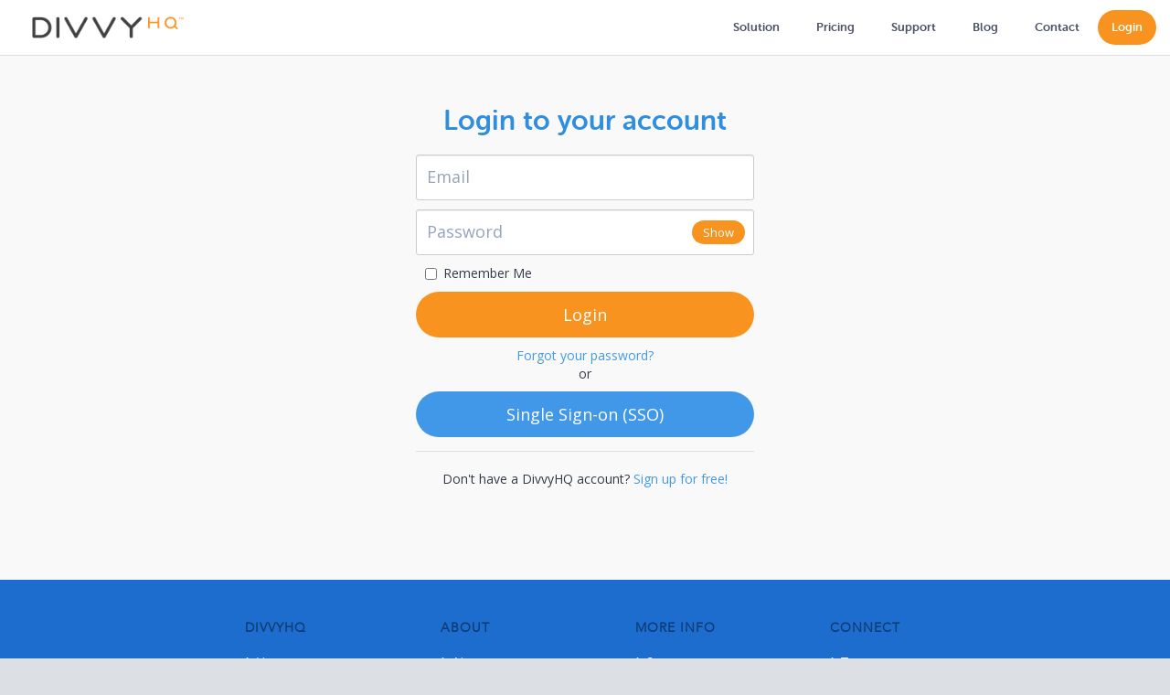

--- FILE ---
content_type: text/html
request_url: https://app.divvyhq.com/
body_size: 420
content:
<!doctype html><html><head><meta charset="utf-8"><meta name="viewport" content="width=device-width,initial-scale=1,maximum-scale=1,minimum-scale=1"><title>DivvyHQ</title><link rel="shortcut icon" href="/img/general/favicon.png" type="image/x-icon"/><link rel="apple-touch-icon" sizes="57x57" href="/img/a2hs_icons/apple-icon-57x57.png"><link rel="apple-touch-icon" sizes="60x60" href="/img/a2hs_icons/apple-icon-60x60.png"><link rel="apple-touch-icon" sizes="72x72" href="/img/a2hs_icons/apple-icon-72x72.png"><link rel="apple-touch-icon" sizes="76x76" href="/img/a2hs_icons/apple-icon-76x76.png"><link rel="apple-touch-icon" sizes="114x114" href="/img/a2hs_icons/apple-icon-114x114.png"><link rel="apple-touch-icon" sizes="120x120" href="/img/a2hs_icons/apple-icon-120x120.png"><link rel="apple-touch-icon" sizes="144x144" href="/img/a2hs_icons/apple-icon-144x144.png"><meta name="apple-mobile-web-app-status-bar" content="#323847"/><link rel="manifest" crossorigin="use-credentials" href="/manifest.json"/><script src="https://kit.fontawesome.com/d72c61f213.js" crossorigin="anonymous" type="085f3fce00a407782f666caf-text/javascript"></script><style>/* Minimum set of styles to display a basic loading status.
     * This is supposed to load as fast as possible (when the dom is being parsed).
     */
    .spinner {
      margin: 100px auto 0;
      width: 70px;
      text-align: center;
    }

    .spinner > div {
      width: 18px;
      height: 18px;
      background-color: #333;

      border-radius: 100%;
      display: inline-block;
      -webkit-animation: sk-bouncedelay 1.4s infinite ease-in-out both;
      animation: sk-bouncedelay 1.4s infinite ease-in-out both;
    }

    .spinner .bounce1 {
      -webkit-animation-delay: -0.32s;
      animation-delay: -0.32s;
    }

    .spinner .bounce2 {
      -webkit-animation-delay: -0.16s;
      animation-delay: -0.16s;
    }

    @-webkit-keyframes sk-bouncedelay {
      0%, 80%, 100% { -webkit-transform: scale(0) }
      40% { -webkit-transform: scale(1.0) }
    }

    @keyframes sk-bouncedelay {
      0%, 80%, 100% {
        -webkit-transform: scale(0);
        transform: scale(0);
      } 40% {
        -webkit-transform: scale(1.0);
        transform: scale(1.0);
      }
    }

    .dummy-header {
      min-height: 45px;
      background-color: #222633;
      position: fixed;
      top: 0;
      left:0;
      right:0;
    }

    body {
      background-color: #DCDFE4;
    }</style><script defer="defer" src="/app.dfa94ddffab7a383e429.bundle.js" type="085f3fce00a407782f666caf-text/javascript"></script><link href="/styles.4c61b866f14ce54fe672.css" rel="stylesheet"></head><body><div id="content"><div class="dummy-header"></div><div class="spinner"><div class="bounce1"></div><div class="bounce2"></div><div class="bounce3"></div></div></div><script src="https://js.stripe.com/v3/" type="085f3fce00a407782f666caf-text/javascript"></script><script src="/pendo/initialize.js" type="085f3fce00a407782f666caf-text/javascript"></script><script src="/cdn-cgi/scripts/7d0fa10a/cloudflare-static/rocket-loader.min.js" data-cf-settings="085f3fce00a407782f666caf-|49" defer></script></body></html>

--- FILE ---
content_type: application/javascript
request_url: https://app.divvyhq.com/pendo/initialize.js
body_size: -1810
content:
!function(e,n,t,i,c){var a,o,s,d,p;for((c=e[i]=e[i]||{})._q=c._q||[],o=0,s=(a=["initialize","identify","updateOptions","pageLoad","track"]).length;o<s;++o)!function(e){c[e]=c[e]||function(){c._q[e===a[0]?"unshift":"push"]([e].concat([].slice.call(arguments,0)))}}(a[o]);(d=n.createElement(t)).async=!0,d.src="https://cdn.pendo.io/agent/static/705750f5-5422-40b1-772e-77df9c054799/pendo.js",(p=n.getElementsByTagName(t)[0]).parentNode.insertBefore(d,p)}(window,document,"script","pendo");

--- FILE ---
content_type: application/javascript
request_url: https://app.divvyhq.com/193.8c2f4f31c10ac9c00e1c.bundle.js
body_size: 3543
content:
try{let e="undefined"!=typeof window?window:"undefined"!=typeof global?global:"undefined"!=typeof globalThis?globalThis:"undefined"!=typeof self?self:{},n=(new e.Error).stack;n&&(e._sentryDebugIds=e._sentryDebugIds||{},e._sentryDebugIds[n]="aacae80a-23ea-420f-b67f-a142746c6bf4",e._sentryDebugIdIdentifier="sentry-dbid-aacae80a-23ea-420f-b67f-a142746c6bf4")}catch(e){}("undefined"!=typeof window?window:"undefined"!=typeof global?global:"undefined"!=typeof globalThis?globalThis:"undefined"!=typeof self?self:{}).SENTRY_RELEASE={id:"e040e4fa1aaf524fc508993aac62810eb68d53d3"},(self.webpackChunkdivvyhq=self.webpackChunkdivvyhq||[]).push([[193],{3657:(e,n,t)=>{"use strict";t.d(n,{A:()=>i});var o=t(78603),s=t(77647);const i=o.View.extend({template:s,className:"alert alert-danger clearfix",options:["attempts","is_user_locked","login_failures","show_lock_warning","title","message"],initialize:function(e){this.mergeOptions(e,this.options)},templateContext:function(){return{attempts:this.attempts,is_user_locked:this.is_user_locked,login_failures:this.login_failures,show_lock_warning:this.show_lock_warning,title:this.title,message:this.message}}})},16499:(e,n,t)=>{var o=t(93633);e.exports=(o.default||o).template({compiler:[8,">= 4.3.0"],main:function(e,n,t,o,s){return'<div class="js-error-alert error-alert"></div>\n<div class="row">\n  <div class="col-sm-offset-3 col-sm-6 text-center blue-title">\n    Verify your identity\n  </div>\n</div>\n<div class="row">\n  <form data-form="validate" method="" action="" class="form col-xs-offset-1 col-xs-10 col-sm-offset-3 col-sm-6 col-md-offset-4 col-md-4 clearfix login-form">\n        <div class="form-group mbm js-input">\n          <input id="js-verification-code" class="form-control form-input big-input" autocomplete="off" type="text" required autofocus>\n          <label class="form-input-label">Verification code</label>\n        </div>\n        <div class="form-group mbs js-button">\n        </div>\n  </form>\n</div>\n<div class="row">\n  <div class="col-sm-offset-4 col-sm-4 text-center">\n    <hr />\n    <a id="js-cancel-2fa" href="#">Cancel</a>\n  </div>\n</div>\n'},useData:!0})},30193:(e,n,t)=>{"use strict";t.r(n),t.d(n,{default:()=>w});var o=t(78603),s=t(35804),i=t(89773),r=t(90611),l=t(3657),a=t(79843),c=t(16499);const u=o.View.extend({template:c,behaviors:[r.A],regions:{alert:".js-error-alert",button:".js-button"},ui:{input:".js-input",token:"#js-verification-code",verify:"#js-login-button",cancel2FA:"#js-cancel-2fa"},modelEvents:{"verify:success":"onVerifySuccess","verify:error":"onVerifyError"},triggers:{"click @ui.verify":"handle:submit","click @ui.cancel2FA":"cancel:2FA"},onRender:function(){this.showChildView("button",new a.A({model:this.model,label:"Verify"}))},getFormData:function(){return this.getUI("token").val()},onSubmit:function(e){this.model.startLoading(),this.model.verify(e)},onVerifySuccess:function(){s.request("loginApp","login:success")},onCancel2FA:function(){s.trigger("login","render:login")},onVerifyError:function(){this.renderAlert({title:"Error: ",message:"We could not verify your identity with the code provided."}),this.getUI("input").addClass(" has-error"),this.model.startLoaded()},renderAlert:function(e){this.showChildView("alert",new l.A(e))}});var d=t(56579);const m=o.View.extend({template:d,behaviors:[r.A],regions:{alert:".js-error-alert",button:".js-button"},ui:{username:"#js-email",password:"#js-password",rememberMe:"#js-remember-me",input:".js-input",login:"#js-login-button",loginSSO:"#js-log-in-sso",togglePwdBtn:".js-password-btn"},modelEvents:{"save:error":"onSaveError"},triggers:{"click @ui.login":"handle:submit","click @ui.loginSSO":"login:sso"},events:{"click @ui.togglePwdBtn":"togglePwdVisibility"},onRender:function(){this.showChildView("button",new a.A({model:this.model,label:"Login"}))},getFormData:function(){return{username:this.getUI("username").val(),password:this.getUI("password").val(),remember_me:this.getUI("rememberMe").is(":checked")}},onSubmit:function(e){this.model.startLoading(),this.model.login(e)},renderAlert:function(e){this.showChildView("alert",new l.A(e))},onSaveError:function(e){var n=this.getLoginFailContext(e);this.getUI("input").addClass(" has-error"),this.renderAlert(n),this.model.startLoaded()},getLoginFailContext:function(e){var n={is_user_locked:!1,attempts:0,show_lock_warning:!1,message:"There was an error processing your request. Please try again."},t=e.responseJSON;return t?("incorrect_user_or_password"===t.reason?(n.attempts=t.attempts,n.message="Please enter a correct email address and password. Note that both fields may be case-sensitive.",5===n.attempts?n.show_lock_warning=!0:6===n.attempts&&(n.is_user_locked=!0)):"user_locked"===t.reason&&(n.is_user_locked=!0),n):n},togglePwdVisibility:function(e){e.stopPropagation(),e.preventDefault();var n=this.getUI("togglePwdBtn"),t=n.find(e.target),o=this.getUI("password"),s=n.attr("title"),i=t.text(),r=o.attr("type");t.text("Show"===i?"Hide":"Show"),n.attr("title","Show Password"===s?"Hide Password":"Show Password"),o.attr("type","password"===r?"text":"password")},onLoginSso:function(){s.trigger("login","render:login:sso")}});var p=t(89877),f=t(59979);const h=o.View.extend({template:f,ui:{backToLogin:".js-back-to-login"},events:{"click @ui.backToLogin":"backToLogin"},options:["user_email","user_first_name"],initialize:function(e){this.mergeOptions(e,this.options)},templateContext:function(){return{email:this.user_email,user_name:this.user_first_name}},backToLogin:function(){s.trigger("login","render:login")}});var g=t(70979),v=t(4523);const b=o.View.extend({template:g,ui:{selectAccount:".js-select-account",backToLogin:".js-login-normal"},events:{"click @ui.selectAccount":"onSelectAccount","click @ui.backToLogin":"renderLoginNormal"},modelEvents:{"save:error":"renderLoginNormal"},options:["accounts","user_email","user_first_name"],initialize:function(e){this.mergeOptions(e.options,this.options),this.data=e.extraData.dataObj,this.account=this.data.account},templateContext:function(){return{accounts:this.accounts,user_email:this.user_email,user_first_name:this.user_first_name,show_accounts:this.showAccounts(),current_account:this.getCurrentAccount()}},getCurrentAccount:function(){var e=v.find(this.accounts,{account_id:this.account});return v.isUndefined(e)?null:e.account_name},showAccounts:function(){if(this.accounts.length<1)return!1;var e=v.findWhere(this.accounts,{user_has_roles:!0});return!v.isUndefined(e)},onSelectAccount:function(e){e.stopPropagation(),e.preventDefault(),this.account=parseInt(e.currentTarget.id,10),this.data.account=this.account,this.model.login(this.data)},renderLoginNormal:function(){s.trigger("login","render:login")}}),w=o.Object.extend({channelName:"login",radioEvents:{"render:login":"renderLogin","render:login:2FA":"render2FA","render:login:sso":"renderSSO"},subViews:{no_account:"renderNoAccount",no_role_assigned:"renderNoRoles",account_inactive:"renderHQ",password_expired:"renderHQ"},initialize:function(){this.model=new i.A,this.loginAppChannel=s.channel("loginApp"),this.listenTo(this.model,"save:success",this.onAuthSuccess)},renderLogin:function(){this.loginAppChannel.request("show:login:view",new m({model:this.model}))},render2FA:function(){this.loginAppChannel.request("show:login:view",new u({model:this.model}))},renderSSO:function(){this.loginAppChannel.request("show:login:view",new p.A({model:this.model}))},onAuthSuccess:function(e,n){var t=e.reason;this.model.startLoaded(),e.success?e.verification_required?this.render2FA():this.loginAppChannel.request("login:success"):t&&this.subViews[t]?this[this.subViews[t]](e,n):this.currentView.getChildView("login").renderAlert({message:"There was an error processing your request. Please try again."})},renderNoAccount:function(e){this.loginAppChannel.request("show:login:view",new h(e))},renderNoRoles:function(e,n){this.loginAppChannel.request("show:login:view",new b({model:this.model,options:e,extraData:n}))},renderHQ:function(){window.location="/hq/"}})},56579:(e,n,t)=>{var o=t(93633);function s(e){return e&&(e.__esModule?e.default:e)}e.exports=(o.default||o).template({compiler:[8,">= 4.3.0"],main:function(e,n,o,i,r){var l=null!=n?n:e.nullContext||{},a=e.escapeExpression;return'  <div class="js-error-alert error-alert"></div>\n  <div class="row">\n    <div class="col-sm-offset-3 col-sm-6 text-center blue-title">\n      Login to your account\n    </div>\n  </div>\n  <div class="row">\n    <form data-form="validate" method="" action="" class="form col-xs-offset-1 col-xs-10 col-sm-offset-3 col-sm-6 col-md-offset-4 col-md-4 clearfix login-form">\n      <div class="form-group mbm js-input">\n        <input type="text" required id="js-email" class="form-control form-input big-input"></input>\n        <label class="form-input-label">Email</label>\n      </div>\n      <div class="form-group mbm js-input">\n        <input type="password" required id="js-password" class="form-control form-input big-input"></input>\n        <label class="form-input-label">Password</label>\n        <span class="form-input-btn prs js-password-btn" title="Show Password">\n          <a class="btn log-btn btn-orange">Show</a>\n        </span>\n      </div>\n      <div class="form-group mbm">\n        <div class="checkbox plm">\n          <label class="checkbox">\n            <input type="checkbox" id="js-remember-me" name="remember_me"/>\n            Remember Me\n          </label>\n        </div>\n      </div>\n      <div class="form-group mbm js-button"></div>\n      <div class="form-group mbn text-center">\n        <a href="'+a(s(t(29280)).call(l,"password:reset",{name:"getURL",hash:{},data:r,loc:{start:{line:30,column:17},end:{line:30,column:44}}}))+'">Forgot your password?</a>\n        <p>or</p>\n      </div>\n      <div class="form-group mbm">\n        <button id="js-log-in-sso" class="sso-btn btn btn-info btn-text-large">Single Sign-on (SSO)</button>\n        <hr>\n      </div>\n    </form>\n  </div>\n  <div class="row">\n    <div class="col-sm-offset-4 col-sm-4 text-center">\n      Don\'t have a DivvyHQ account?\n      <a href="'+a(s(t(29280)).call(l,"pricing",{name:"getURL",hash:{},data:r,loc:{start:{line:42,column:15},end:{line:42,column:35}}}))+'">Sign up for free!</a>\n    </div>\n  </div>\n'},useData:!0})},57701:(e,n,t)=>{var o=t(93633);e.exports=(o.default||o).template({1:function(e,n,o,s,i){var r;return null!=(r=e.invokePartial(t(96582),n,{name:"loadingButton",hash:{class:"log-btn btn btn-primary btn-text-large"},data:i,indent:"  ",helpers:o,partials:s,decorators:e.decorators}))?r:""},3:function(e,n,t,o,s){var i=e.lookupProperty||function(e,n){if(Object.prototype.hasOwnProperty.call(e,n))return e[n]};return'  <button id="js-login-button" class="log-btn btn btn-primary btn-text-large">'+e.escapeExpression(e.lambda(null!=n?i(n,"label"):n,n))+"</button>\n"},compiler:[8,">= 4.3.0"],main:function(e,n,t,o,s){var i,r=e.lookupProperty||function(e,n){if(Object.prototype.hasOwnProperty.call(e,n))return e[n]};return null!=(i=r(t,"if").call(null!=n?n:e.nullContext||{},null!=n?r(n,"loading"):n,{name:"if",hash:{},fn:e.program(1,s,0),inverse:e.program(3,s,0),data:s,loc:{start:{line:1,column:0},end:{line:5,column:7}}}))?i:""},usePartial:!0,useData:!0})},59979:(e,n,t)=>{var o=t(93633);e.exports=(o.default||o).template({compiler:[8,">= 4.3.0"],main:function(e,n,o,s,i){var r,l=e.lambda,a=e.escapeExpression,c=e.lookupProperty||function(e,n){if(Object.prototype.hasOwnProperty.call(e,n))return e[n]};return'<div class="container-fluid">\n  <div class="row">\n    <div class="col-sm-offset-3 col-sm-6 text-center blue-title">\n      No active account\n    </div>\n  </div>\n  <div class="row pbs">\n    <div class="col-sm-offset-3 col-sm-6">\n      Hi <b>'+a(l(null!=n?c(n,"user_name"):n,n))+" "+a(l(null!=n?c(n,"email"):n,n))+"</b>.<br/>\n      We see that you have a\n      DivvyHQ user profile, but your profile isn't currently attached to any active DivvyHQ accounts.<br/>\n      If you should be attached to an account (or multiple accounts), please\n      <b><a href=\""+a((r=t(29280),r&&(r.__esModule?r.default:r)).call(null!=n?n:e.nullContext||{},"support",{name:"getURL",hash:{},data:i,loc:{start:{line:13,column:18},end:{line:13,column:38}}}))+'" target="_blank">contact our support team</a></b>,\n      let us know which account or company you should be connected to,\n      and we\'ll connect some dots behind the scenes.\n    </div>\n  </div>\n  <div class="row">\n    <div class="col-sm-offset-3 col-sm-6 text-right">\n      <button class="btn btn-primary js-back-to-login">Back to Login</button>\n    </div>\n  </div>\n</div>\n'},useData:!0})},70979:(e,n,t)=>{var o=t(93633);e.exports=(o.default||o).template({1:function(e,n,t,o,s){var i,r=e.lookupProperty||function(e,n){if(Object.prototype.hasOwnProperty.call(e,n))return e[n]};return'        <div class="btn-group">\n          <button class="btn dropdown-toggle" data-toggle="dropdown"> Select other account <span class="caret"></span> </button>\n          <ul class="dropdown-menu phs">\n'+(null!=(i=r(t,"each").call(null!=n?n:e.nullContext||{},null!=n?r(n,"accounts"):n,{name:"each",hash:{},fn:e.program(2,s,0),inverse:e.noop,data:s,loc:{start:{line:22,column:12},end:{line:26,column:21}}}))?i:"")+"          </ul>\n        </div>\n"},2:function(e,n,t,o,s){var i,r=e.escapeExpression,l=e.lookupProperty||function(e,n){if(Object.prototype.hasOwnProperty.call(e,n))return e[n]};return'              <li class="js-select-account" id="'+r("function"==typeof(i=null!=(i=l(t,"account_id")||(null!=n?l(n,"account_id"):n))?i:e.hooks.helperMissing)?i.call(null!=n?n:e.nullContext||{},{name:"account_id",hash:{},data:s,loc:{start:{line:23,column:48},end:{line:23,column:62}}}):i)+'">\n                <span class="clickable">'+r(e.lambda(null!=n?l(n,"account_name"):n,n))+"</span>\n              </li>\n"},compiler:[8,">= 4.3.0"],main:function(e,n,t,o,s){var i,r,l=null!=n?n:e.nullContext||{},a=e.hooks.helperMissing,c="function",u=e.escapeExpression,d=e.lookupProperty||function(e,n){if(Object.prototype.hasOwnProperty.call(e,n))return e[n]};return'<div class="container-fluid">\n  <div class="row">\n    <div class="col-sm-offset-3 col-sm-6 text-center blue-title">\n      No roles assigned\n    </div>\n  </div>\n  <div class="row pbs">\n    <div class="col-sm-offset-3 col-sm-6">\n      Hi <b>'+u(typeof(r=null!=(r=d(t,"user_first_name")||(null!=n?d(n,"user_first_name"):n))?r:a)===c?r.call(l,{name:"user_first_name",hash:{},data:s,loc:{start:{line:9,column:12},end:{line:9,column:31}}}):r)+" "+u(typeof(r=null!=(r=d(t,"user_email")||(null!=n?d(n,"user_email"):n))?r:a)===c?r.call(l,{name:"user_email",hash:{},data:s,loc:{start:{line:9,column:32},end:{line:9,column:46}}}):r)+"</b>.\n      <br/>\n      It appears you haven't yet been assigned a role on any calendars in the <b>"+u(typeof(r=null!=(r=d(t,"current_account")||(null!=n?d(n,"current_account"):n))?r:a)===c?r.call(l,{name:"current_account",hash:{},data:s,loc:{start:{line:11,column:81},end:{line:11,column:102}}}):r)+'</b> account.\n      Please contact your account admin to get access.\n    </div>\n  </div>\n  <div class="row clearfix">\n    <div class="col-sm-offset-3 col-sm-3 text-right">\n      <div class="dropdown pull-left">\n'+(null!=(i=d(t,"if").call(l,null!=n?d(n,"show_accounts"):n,{name:"if",hash:{},fn:e.program(1,s,0),inverse:e.noop,data:s,loc:{start:{line:18,column:8},end:{line:29,column:15}}}))?i:"")+'      </div>\n    </div>\n    <div class="col-sm-3">\n      <button class="btn btn-primary pull-right js-login-normal">Back to Login</button>\n    </div>\n  </div>\n</div>\n'},useData:!0})},77647:(e,n,t)=>{var o=t(93633);e.exports=(o.default||o).template({1:function(e,n,o,s,i){return'  <p class="pull-left">\n    <strong>Your account has been locked.</strong>\n    To unlock, click "Reset Password".\n  </p>\n  <span class="pull-right">\n      <a class=\'btn btn-sm btn-success\' href="'+e.escapeExpression((r=t(29280),r&&(r.__esModule?r.default:r)).call(null!=n?n:e.nullContext||{},"password:reset",{name:"getURL",hash:{},data:i,loc:{start:{line:7,column:46},end:{line:7,column:73}}}))+'">Reset Password</a>\n  </span>\n';var r},3:function(e,n,t,o,s){var i,r=null!=n?n:e.nullContext||{},l=e.lookupProperty||function(e,n){if(Object.prototype.hasOwnProperty.call(e,n))return e[n]};return(null!=(i=l(t,"if").call(r,null!=n?l(n,"show_lock_warning"):n,{name:"if",hash:{},fn:e.program(4,s,0),inverse:e.noop,data:s,loc:{start:{line:10,column:2},end:{line:15,column:9}}}))?i:"")+'  <p class="text-center">'+(null!=(i=l(t,"if").call(r,null!=n?l(n,"title"):n,{name:"if",hash:{},fn:e.program(6,s,0),inverse:e.noop,data:s,loc:{start:{line:16,column:25},end:{line:16,column:71}}}))?i:"")+e.escapeExpression(e.lambda(null!=n?l(n,"message"):n,n))+"</p>\n"},4:function(e,n,t,o,s){var i=e.lookupProperty||function(e,n){if(Object.prototype.hasOwnProperty.call(e,n))return e[n]};return'    <p class="text-center">\n      You\'ve had <strong>'+e.escapeExpression(e.lambda(null!=n?i(n,"attempts"):n,n))+" failed login attempts.</strong>\n      One more failed attempt will lock your account access.\n    </p>\n"},6:function(e,n,t,o,s){var i=e.lookupProperty||function(e,n){if(Object.prototype.hasOwnProperty.call(e,n))return e[n]};return"<strong>"+e.escapeExpression(e.lambda(null!=n?i(n,"title"):n,n))+"</strong>"},compiler:[8,">= 4.3.0"],main:function(e,n,t,o,s){var i,r=e.lookupProperty||function(e,n){if(Object.prototype.hasOwnProperty.call(e,n))return e[n]};return null!=(i=r(t,"if").call(null!=n?n:e.nullContext||{},null!=n?r(n,"is_user_locked"):n,{name:"if",hash:{},fn:e.program(1,s,0),inverse:e.program(3,s,0),data:s,loc:{start:{line:1,column:0},end:{line:17,column:7}}}))?i:""},useData:!0})},79843:(e,n,t)=>{"use strict";t.d(n,{A:()=>i});var o=t(78603),s=t(57701);const i=o.View.extend({template:s,modelEvents:{"loading loaded":"render"},initialize:function(){this.label=this.getOption("label")},templateContext:function(){return{label:this.label,loading:this.model.loading}}})},89877:(e,n,t)=>{"use strict";t.d(n,{A:()=>m,U:()=>d});var o=t(78603),s=t(35804),i=t(90611),r=t(18987),l=t(55039),a=t(3657),c=t(79843),u=t(95447),d="URL_to_redirect_from_sso";const m=o.View.extend({template:u,behaviors:[i.A],regions:{alert:".js-error-alert",button:".js-button"},ui:{input:".js-input",email:"#js-email",normalLogin:"#js-normal-login",login:"#js-login-button"},triggers:{"click @ui.login":"handle:submit","click @ui.normalLogin":"login:normal"},onRender:function(){this.showChildView("button",new c.A({model:this.model,label:"Login"}))},getFormData:function(){return this.getUI("email").val()},onSubmit:function(e){this.model.startLoading(),this.model.ssoLogin(e).then(this.onLoginSuccess.bind(this)).fail(this.onLoginError.bind(this))},onLoginSuccess:function(e){e.success?(r.A.get(l.redirectLoginCookie)&&r.A.set(d,r.A.get(l.redirectLoginCookie),{expires:l.inFiveMinutes,sameSite:"Strict"}),window.location=e.redirect_url):(this.renderAlert(" The email address you provided isn't configured for SSO.","Oops!"),this.model.startLoaded())},onLoginError:function(){this.renderAlert("There was an error processing your request. Please try again."),this.model.startLoaded()},renderAlert:function(e,n){this.showChildView("alert",new a.A({message:e,title:n})),this.getUI("input").addClass(" has-error")},onLoginNormal:function(){s.trigger("login","render:login")}})},90611:(e,n,t)=>{"use strict";t.d(n,{A:()=>o});const o=t(78603).Behavior.extend({defaults:{data:null,method:"getFormData",submitEvent:"submit"},onHandleSubmit:function(){var e=this.getOption("method"),n=this.view[e]?this.view[e]():this.getOption("data");this.view.triggerMethod(this.getOption("submitEvent"),n)}})},95447:(e,n,t)=>{var o=t(93633);e.exports=(o.default||o).template({compiler:[8,">= 4.3.0"],main:function(e,n,t,o,s){return'<div class="js-error-alert error-alert"></div>\n<div class="row">\n  <div class="col-sm-offset-3 col-sm-6 text-center blue-title">\n    Login to your account\n  </div>\n</div>\n<div class="row">\n  <form data-form="validate" method="" action="" class="form col-xs-offset-2 col-xs-8 col-sm-offset-3 col-sm-6 col-md-offset-4 col-md-4 clearfix login-form">\n    <div class="form-group mbm pbs js-input">\n      <input type="text" required id="js-email" class="form-control form-input big-input"></input>\n      <label class="form-input-label">Email</label>\n    </div>\n    <div class="form-group mbs js-button"></div>\n  </form>\n</div>\n<div class="row">\n  <div class="col-sm-offset-4 col-sm-4 text-center">\n    <hr />\n    <a id="js-normal-login" href="#">Login using email and password</a>\n  </div>\n</div>\n'},useData:!0})},96582:(e,n,t)=>{var o=t(93633);e.exports=(o.default||o).template({compiler:[8,">= 4.3.0"],main:function(e,n,t,o,s){var i,r=e.lookupProperty||function(e,n){if(Object.prototype.hasOwnProperty.call(e,n))return e[n]};return'<button class="btn '+e.escapeExpression("function"==typeof(i=null!=(i=r(t,"class")||(null!=n?r(n,"class"):n))?i:e.hooks.helperMissing)?i.call(null!=n?n:e.nullContext||{},{name:"class",hash:{},data:s,loc:{start:{line:7,column:19},end:{line:7,column:28}}}):i)+'" disabled type="button">\n  <i class="fa fa-spinner fa-spin" aria-hidden="true"></i>\n  Wait...\n</button>\n'},useData:!0})}}]);
//# sourceMappingURL=193.8c2f4f31c10ac9c00e1c.bundle.js.map

--- FILE ---
content_type: application/javascript
request_url: https://app.divvyhq.com/39.c9d8d1a4427555de4229.bundle.js
body_size: 815
content:
try{let n="undefined"!=typeof window?window:"undefined"!=typeof global?global:"undefined"!=typeof globalThis?globalThis:"undefined"!=typeof self?self:{},e=(new n.Error).stack;e&&(n._sentryDebugIds=n._sentryDebugIds||{},n._sentryDebugIds[e]="3d5f2c0b-23c5-45be-992b-edffbee41baf",n._sentryDebugIdIdentifier="sentry-dbid-3d5f2c0b-23c5-45be-992b-edffbee41baf")}catch(n){}("undefined"!=typeof window?window:"undefined"!=typeof global?global:"undefined"!=typeof globalThis?globalThis:"undefined"!=typeof self?self:{}).SENTRY_RELEASE={id:"e040e4fa1aaf524fc508993aac62810eb68d53d3"},(self.webpackChunkdivvyhq=self.webpackChunkdivvyhq||[]).push([[39],{22881:(n,e,o)=>{"use strict";o.d(e,{A:()=>i});var t=o(78603),a=o(78553);const i=t.AppRouter.extend({controller:null,routes:{"login(/)":"login"},login:function(){(new a.A).fetch().then((function(){window.location.replace("/")})).fail(this.showLogin)},showLogin:function(){var n=this;o.e(193).then(o.bind(o,30193)).then((function(n){return n.default})).then((function(e){n.controller=new e,n.controller.renderLogin()}))}})},29280:(n,e,o)=>{"use strict";o.r(e),o.d(e,{default:()=>i});var t=o(94366),a=o(93633);const i=function(n){for(var e=arguments.length,o=new Array(e>1?e-1:0),i=1;i<e;i++)o[i-1]=arguments[i];var l=t.Ay.getURL(n,o);return new a.SafeString(l)}},55039:(n,e,o)=>{"use strict";o.r(e),o.d(e,{default:()=>j,inFiveMinutes:()=>q,redirectLoginCookie:()=>N});var t=o(98760),a=o(94366),i=o(78603),l=o(95093),r=o(69361),s="home",c="solution",u="pricing",d="support",f="blog",h="contact",p="why:divvyhq",v="about",g="advisors",m="jobs",b="press",w="write:for:us",y="services",k="security",L="developer",A="terms:service",P="privacy",x="twitter",S="facebook",C="linkedin",R="youtube",O="instagram",T={};T[s]="Home",T[c]="Solution",T[d]="Support",T[u]="Pricing",T[f]="Blog",T[h]="Contact",T[p]="Why DivvyHQ?",T[v]="About",T[g]="Advisors",T[m]="Jobs",T[b]="Press",T[w]="Write for Us",T[y]="Services",T[k]="Security",T[L]="API Documentation",T[A]="Terms of Service",T[P]="Privacy Policy",T[x]="Twitter",T[S]="Facebook",T[C]="Linkedin",T[R]="Youtube",T[O]="Instagram";var U=[c,u,d,f,h],D={DIVVYHQ:[s,c,u,p,f,h],ABOUT:[v,d,g,m,b,w],"MORE INFO":[y,k,L,A,P],CONNECT:[x,S,C,R,O]};const E=i.View.extend({className:"login",template:r,regions:{content:"#login-content"},templateContext:function(){return{navLinks:U,footerLinks:D,linkTitles:T,year:(new l).year()}}});var _=o(22881),I=o(21391),V=o(18987),q=new Date((new Date).getTime()+3e5),N="URL_to_redirect_from_login";const j=i.Application.extend({channelName:"loginApp",region:"body",className:"login",routes:[],root:"/",loginURL:a.Ay.getURL("login"),radioRequests:{"login:success":"onLoginSuccess","show:login:view":"showLoginView"},initialize:function(){this.auth=this.getOption("auth")},onStart:function(){var n=V.A.withAttributes({expires:q,sameSite:"Strict"});if(window.location.pathname!==this.loginURL&&window.location.pathname!==this.root)n.set(N,window.location.pathname);else if((0,t.A)(window.location.search)){var e=new URLSearchParams(window.location.search).get("next");n.set(N,e)}this.routes.push(new _.A),I.history.start({pushState:!0,root:this.root}),I.history.navigate(this.loginURL,{trigger:!0}),this.render()},render:function(){this.showView(new E)},showLoginView:function(n){var e=this.getView();e&&e.showChildView("content",n)},onLoginSuccess:function(){this.destroy();var n="/";V.A.get(N)&&(n=V.A.get(N)),window.location.replace(n),this.auth.trigger("login:success")}})},69361:(n,e,o)=>{var t=o(93633);function a(n){return n&&(n.__esModule?n.default:n)}n.exports=(t.default||t).template({1:function(n,e,t,i,l,r,s){var c=null!=e?e:n.nullContext||{},u=n.escapeExpression,d=n.lookupProperty||function(n,e){if(Object.prototype.hasOwnProperty.call(n,e))return n[e]};return'          <li class="nav-option">\n            <a href="'+u(a(o(29280)).call(c,e,{name:"getURL",hash:{},data:l,loc:{start:{line:13,column:21},end:{line:13,column:36}}}))+'">'+u(d(t,"lookup").call(c,null!=s[1]?d(s[1],"linkTitles"):s[1],e,{name:"lookup",hash:{},data:l,loc:{start:{line:13,column:38},end:{line:13,column:68}}}))+"</a> \n          </li>\n"},3:function(n,e,o,t,a,i,l){var r,s=null!=e?e:n.nullContext||{},c=n.lookupProperty||function(n,e){if(Object.prototype.hasOwnProperty.call(n,e))return n[e]};return'      <div class="col-md-2 '+(null!=(r=c(o,"if").call(s,a&&c(a,"first"),{name:"if",hash:{},fn:n.program(4,a,0,i,l),inverse:n.noop,data:a,loc:{start:{line:29,column:27},end:{line:29,column:63}}}))?r:"")+'">\n        <ul>\n          <li><h5 class="mvm">'+n.escapeExpression(n.lambda(a&&c(a,"key"),e))+"</h5></li>\n"+(null!=(r=c(o,"each").call(s,i[0][0],{name:"each",hash:{},fn:n.program(6,a,0,i,l),inverse:n.noop,data:a,blockParams:i,loc:{start:{line:32,column:12},end:{line:37,column:21}}}))?r:"")+"        </ul>\n      </div>\n"},4:function(n,e,o,t,a){return"col-md-offset-2"},6:function(n,e,t,i,l,r,s){var c=null!=e?e:n.nullContext||{},u=n.escapeExpression,d=n.lookupProperty||function(n,e){if(Object.prototype.hasOwnProperty.call(n,e))return n[e]};return'              <li>\n                <i class="fa fa-angle-right" aria-hidden="true"></i>\n                <a href="'+u(a(o(29280)).call(c,e,{name:"getURL",hash:{},data:l,loc:{start:{line:35,column:25},end:{line:35,column:41}}}))+'">'+u(d(t,"lookup").call(c,null!=s[2]?d(s[2],"linkTitles"):s[2],e,{name:"lookup",hash:{},data:l,loc:{start:{line:35,column:44},end:{line:35,column:77}}}))+"</a>\n              </li>\n"},compiler:[8,">= 4.3.0"],main:function(n,e,o,t,a,i,l){var r,s=null!=e?e:n.nullContext||{},c=n.lookupProperty||function(n,e){if(Object.prototype.hasOwnProperty.call(n,e))return n[e]};return'<nav>\n  <div class="container-fluid">\n    <div class="navbar-header">\n      <a class="navbar-brand" href="//divvyhq.com/"><img src="/img/general/divvyhq-logo.png" alt="DivvyHQ"/></a>\n      <button type="button" class="navbar-toggle collapsed" data-toggle="collapse" data-target="#nav-options" aria-expanded="false">\n        <i class="fa fa-bars"></i>\n      </button>\n    </div>\n    <div class="collapse navbar-collapse" id="nav-options">\n      <ul class="nav navbar-nav navbar-right">\n'+(null!=(r=c(o,"each").call(s,null!=e?c(e,"navLinks"):e,{name:"each",hash:{},fn:n.program(1,a,0,i,l),inverse:n.noop,data:a,blockParams:i,loc:{start:{line:11,column:8},end:{line:15,column:17}}}))?r:"")+'        <li><a class="custom-button" href="">Login</a></li>\n      </ul>\n    </div>\n  </div>\n</nav>\n\n<div class="wrapper lightgray">\n  <div class="container" id="login-content"></div>\n</div>\n<footer id="login-footer">\n  <div class="container-fluid">\n    <div class="row pvl mvs">\n'+(null!=(r=c(o,"each").call(s,null!=e?c(e,"footerLinks"):e,{name:"each",hash:{},fn:n.program(3,a,1,i,l),inverse:n.noop,data:a,blockParams:i,loc:{start:{line:28,column:6},end:{line:40,column:15}}}))?r:"")+'    </div>\n    <div class="row">\n      <div class="footer-text phl">\n        <span class="bold">Created for Pros by Pros </span> &copy;'+n.escapeExpression(n.lambda(null!=e?c(e,"year"):e,e))+" Alluresoft, LLC | Email Us: contact [at] divvyhq.com | Phone +1 (919) 678-8118 (USA)\n      </div>\n    </div>\n  </div>\n</footer>\n<script><\/script>\n"},useData:!0,useDepths:!0,useBlockParams:!0})}}]);
//# sourceMappingURL=39.c9d8d1a4427555de4229.bundle.js.map

--- FILE ---
content_type: application/javascript
request_url: https://app.divvyhq.com/633.ea6d05ddf257fb96b04e.bundle.js
body_size: 3775
content:
try{let e="undefined"!=typeof window?window:"undefined"!=typeof global?global:"undefined"!=typeof globalThis?globalThis:"undefined"!=typeof self?self:{},t=(new e.Error).stack;t&&(e._sentryDebugIds=e._sentryDebugIds||{},e._sentryDebugIds[t]="559cbdef-d961-44ff-a36d-93efaa079cd2",e._sentryDebugIdIdentifier="sentry-dbid-559cbdef-d961-44ff-a36d-93efaa079cd2")}catch(e){}("undefined"!=typeof window?window:"undefined"!=typeof global?global:"undefined"!=typeof globalThis?globalThis:"undefined"!=typeof self?self:{}).SENTRY_RELEASE={id:"e040e4fa1aaf524fc508993aac62810eb68d53d3"},(self.webpackChunkdivvyhq=self.webpackChunkdivvyhq||[]).push([[633],{2277:(e,t,r)=>{"use strict";function o(e){return e&&e.__esModule?e:{default:e}}t.__esModule=!0,t.registerDefaultHelpers=function(e){n.default(e),a.default(e),l.default(e),i.default(e),s.default(e),u.default(e),c.default(e)},t.moveHelperToHooks=function(e,t,r){e.helpers[t]&&(e.hooks[t]=e.helpers[t],r||delete e.helpers[t])};var n=o(r(26097)),a=o(r(46785)),l=o(r(14353)),i=o(r(82355)),s=o(r(85300)),u=o(r(37466)),c=o(r(50908))},7624:(e,t,r)=>{"use strict";t.__esModule=!0,t.checkRevision=function(e){var t=e&&e[0]||1,r=l.COMPILER_REVISION;if(!(t>=l.LAST_COMPATIBLE_COMPILER_REVISION&&t<=l.COMPILER_REVISION)){if(t<l.LAST_COMPATIBLE_COMPILER_REVISION){var o=l.REVISION_CHANGES[r],n=l.REVISION_CHANGES[t];throw new a.default("Template was precompiled with an older version of Handlebars than the current runtime. Please update your precompiler to a newer version ("+o+") or downgrade your runtime to an older version ("+n+").")}throw new a.default("Template was precompiled with a newer version of Handlebars than the current runtime. Please update your runtime to a newer version ("+e[1]+").")}},t.template=function(e,t){if(!t)throw new a.default("No environment passed to template");if(!e||!e.main)throw new a.default("Unknown template object: "+typeof e);e.main.decorator=e.main_d,t.VM.checkRevision(e.compiler);var r=e.compiler&&7===e.compiler[0],o={strict:function(e,t,r){if(!e||!(t in e))throw new a.default('"'+t+'" not defined in '+e,{loc:r});return o.lookupProperty(e,t)},lookupProperty:function(e,t){var r=e[t];return null==r||Object.prototype.hasOwnProperty.call(e,t)||u.resultIsAllowed(r,o.protoAccessControl,t)?r:void 0},lookup:function(e,t){for(var r=e.length,n=0;n<r;n++)if(null!=(e[n]&&o.lookupProperty(e[n],t)))return e[n][t]},lambda:function(e,t){return"function"==typeof e?e.call(t):e},escapeExpression:n.escapeExpression,invokePartial:function(r,o,l){l.hash&&(o=n.extend({},o,l.hash),l.ids&&(l.ids[0]=!0)),r=t.VM.resolvePartial.call(this,r,o,l);var i=n.extend({},l,{hooks:this.hooks,protoAccessControl:this.protoAccessControl}),s=t.VM.invokePartial.call(this,r,o,i);if(null==s&&t.compile&&(l.partials[l.name]=t.compile(r,e.compilerOptions,t),s=l.partials[l.name](o,i)),null!=s){if(l.indent){for(var u=s.split("\n"),c=0,d=u.length;c<d&&(u[c]||c+1!==d);c++)u[c]=l.indent+u[c];s=u.join("\n")}return s}throw new a.default("The partial "+l.name+" could not be compiled when running in runtime-only mode")},fn:function(t){var r=e[t];return r.decorator=e[t+"_d"],r},programs:[],program:function(e,t,r,o,n){var a=this.programs[e],l=this.fn(e);return t||n||o||r?a=c(this,e,l,t,r,o,n):a||(a=this.programs[e]=c(this,e,l)),a},data:function(e,t){for(;e&&t--;)e=e._parent;return e},mergeIfNeeded:function(e,t){var r=e||t;return e&&t&&e!==t&&(r=n.extend({},t,e)),r},nullContext:Object.seal({}),noop:t.VM.noop,compilerInfo:e.compiler};function d(t){var r=arguments.length<=1||void 0===arguments[1]?{}:arguments[1],n=r.data;d._setup(r),!r.partial&&e.useData&&(n=function(e,t){return t&&"root"in t||((t=t?l.createFrame(t):{}).root=e),t}(t,n));var a=void 0,i=e.useBlockParams?[]:void 0;function s(t){return""+e.main(o,t,o.helpers,o.partials,n,i,a)}return e.useDepths&&(a=r.depths?t!=r.depths[0]?[t].concat(r.depths):r.depths:[t]),(s=f(e.main,s,o,r.depths||[],n,i))(t,r)}return d.isTop=!0,d._setup=function(a){if(a.partial)o.protoAccessControl=a.protoAccessControl,o.helpers=a.helpers,o.partials=a.partials,o.decorators=a.decorators,o.hooks=a.hooks;else{var l=n.extend({},t.helpers,a.helpers);!function(e,t){Object.keys(e).forEach((function(r){var o=e[r];e[r]=function(e,t){var r=t.lookupProperty;return s.wrapHelper(e,(function(e){return n.extend({lookupProperty:r},e)}))}(o,t)}))}(l,o),o.helpers=l,e.usePartial&&(o.partials=o.mergeIfNeeded(a.partials,t.partials)),(e.usePartial||e.useDecorators)&&(o.decorators=n.extend({},t.decorators,a.decorators)),o.hooks={},o.protoAccessControl=u.createProtoAccessControl(a);var c=a.allowCallsToHelperMissing||r;i.moveHelperToHooks(o,"helperMissing",c),i.moveHelperToHooks(o,"blockHelperMissing",c)}},d._child=function(t,r,n,l){if(e.useBlockParams&&!n)throw new a.default("must pass block params");if(e.useDepths&&!l)throw new a.default("must pass parent depths");return c(o,t,e[t],r,0,n,l)},d},t.wrapProgram=c,t.resolvePartial=function(e,t,r){return e?e.call||r.name||(r.name=e,e=r.partials[e]):e="@partial-block"===r.name?r.data["partial-block"]:r.partials[r.name],e},t.invokePartial=function(e,t,r){var o=r.data&&r.data["partial-block"];r.partial=!0,r.ids&&(r.data.contextPath=r.ids[0]||r.data.contextPath);var i=void 0;if(r.fn&&r.fn!==d&&function(){r.data=l.createFrame(r.data);var e=r.fn;i=r.data["partial-block"]=function(t){var r=arguments.length<=1||void 0===arguments[1]?{}:arguments[1];return r.data=l.createFrame(r.data),r.data["partial-block"]=o,e(t,r)},e.partials&&(r.partials=n.extend({},r.partials,e.partials))}(),void 0===e&&i&&(e=i),void 0===e)throw new a.default("The partial "+r.name+" could not be found");if(e instanceof Function)return e(t,r)},t.noop=d;var o,n=function(e){if(e&&e.__esModule)return e;var t={};if(null!=e)for(var r in e)Object.prototype.hasOwnProperty.call(e,r)&&(t[r]=e[r]);return t.default=e,t}(r(82849)),a=(o=r(13769))&&o.__esModule?o:{default:o},l=r(82871),i=r(2277),s=r(72614),u=r(63865);function c(e,t,r,o,n,a,l){function i(t){var n=arguments.length<=1||void 0===arguments[1]?{}:arguments[1],i=l;return!l||t==l[0]||t===e.nullContext&&null===l[0]||(i=[t].concat(l)),r(e,t,e.helpers,e.partials,n.data||o,a&&[n.blockParams].concat(a),i)}return(i=f(r,i,e,l,o,a)).program=t,i.depth=l?l.length:0,i.blockParams=n||0,i}function d(){return""}function f(e,t,r,o,a,l){if(e.decorator){var i={};t=e.decorator(t,i,r,o&&o[0],a,l,o),n.extend(t,i)}return t}},13769:(e,t)=>{"use strict";t.__esModule=!0;var r=["description","fileName","lineNumber","endLineNumber","message","name","number","stack"];function o(e,t){var n=t&&t.loc,a=void 0,l=void 0,i=void 0,s=void 0;n&&(a=n.start.line,l=n.end.line,i=n.start.column,s=n.end.column,e+=" - "+a+":"+i);for(var u=Error.prototype.constructor.call(this,e),c=0;c<r.length;c++)this[r[c]]=u[r[c]];Error.captureStackTrace&&Error.captureStackTrace(this,o);try{n&&(this.lineNumber=a,this.endLineNumber=l,Object.defineProperty?(Object.defineProperty(this,"column",{value:i,enumerable:!0}),Object.defineProperty(this,"endColumn",{value:s,enumerable:!0})):(this.column=i,this.endColumn=s))}catch(e){}}o.prototype=new Error,t.default=o,e.exports=t.default},14353:(e,t,r)=>{"use strict";t.__esModule=!0;var o,n=(o=r(13769))&&o.__esModule?o:{default:o};t.default=function(e){e.registerHelper("helperMissing",(function(){if(1!==arguments.length)throw new n.default('Missing helper: "'+arguments[arguments.length-1].name+'"')}))},e.exports=t.default},19613:(e,t)=>{"use strict";function r(e){this.string=e}t.__esModule=!0,r.prototype.toString=r.prototype.toHTML=function(){return""+this.string},t.default=r,e.exports=t.default},20261:(e,t,r)=>{"use strict";function o(e){return e&&e.__esModule?e:{default:e}}function n(e){if(e&&e.__esModule)return e;var t={};if(null!=e)for(var r in e)Object.prototype.hasOwnProperty.call(e,r)&&(t[r]=e[r]);return t.default=e,t}t.__esModule=!0;var a=n(r(82871)),l=o(r(19613)),i=o(r(13769)),s=n(r(82849)),u=n(r(7624)),c=o(r(91148));function d(){var e=new a.HandlebarsEnvironment;return s.extend(e,a),e.SafeString=l.default,e.Exception=i.default,e.Utils=s,e.escapeExpression=s.escapeExpression,e.VM=u,e.template=function(t){return u.template(t,e)},e}var f=d();f.create=d,c.default(f),f.default=f,t.default=f,e.exports=t.default},26097:(e,t,r)=>{"use strict";t.__esModule=!0;var o=r(82849);t.default=function(e){e.registerHelper("blockHelperMissing",(function(t,r){var n=r.inverse,a=r.fn;if(!0===t)return a(this);if(!1===t||null==t)return n(this);if(o.isArray(t))return t.length>0?(r.ids&&(r.ids=[r.name]),e.helpers.each(t,r)):n(this);if(r.data&&r.ids){var l=o.createFrame(r.data);l.contextPath=o.appendContextPath(r.data.contextPath,r.name),r={data:l}}return a(t,r)}))},e.exports=t.default},37466:(e,t)=>{"use strict";t.__esModule=!0,t.default=function(e){e.registerHelper("lookup",(function(e,t,r){return e?r.lookupProperty(e,t):e}))},e.exports=t.default},40566:(e,t,r)=>{"use strict";t.__esModule=!0;var o=r(82849),n={methodMap:["debug","info","warn","error"],level:"info",lookupLevel:function(e){if("string"==typeof e){var t=o.indexOf(n.methodMap,e.toLowerCase());e=t>=0?t:parseInt(e,10)}return e},log:function(e){if(e=n.lookupLevel(e),"undefined"!=typeof console&&n.lookupLevel(n.level)<=e){var t=n.methodMap[e];console[t]||(t="log");for(var r=arguments.length,o=Array(r>1?r-1:0),a=1;a<r;a++)o[a-1]=arguments[a];console[t].apply(console,o)}}};t.default=n,e.exports=t.default},46785:(e,t,r)=>{"use strict";t.__esModule=!0;var o,n=r(82849),a=(o=r(13769))&&o.__esModule?o:{default:o};t.default=function(e){e.registerHelper("each",(function(e,t){if(!t)throw new a.default("Must pass iterator to #each");var r,o=t.fn,l=t.inverse,i=0,s="",u=void 0,c=void 0;function d(t,r,a){u&&(u.key=t,u.index=r,u.first=0===r,u.last=!!a,c&&(u.contextPath=c+t)),s+=o(e[t],{data:u,blockParams:n.blockParams([e[t],t],[c+t,null])})}if(t.data&&t.ids&&(c=n.appendContextPath(t.data.contextPath,t.ids[0])+"."),n.isFunction(e)&&(e=e.call(this)),t.data&&(u=n.createFrame(t.data)),e&&"object"==typeof e)if(n.isArray(e))for(var f=e.length;i<f;i++)i in e&&d(i,i,i===e.length-1);else if("function"==typeof Symbol&&e[Symbol.iterator]){for(var p=[],h=e[Symbol.iterator](),v=h.next();!v.done;v=h.next())p.push(v.value);for(f=(e=p).length;i<f;i++)d(i,i,i===e.length-1)}else r=void 0,Object.keys(e).forEach((function(e){void 0!==r&&d(r,i-1),r=e,i++})),void 0!==r&&d(r,i-1,!0);return 0===i&&(s=l(this)),s}))},e.exports=t.default},50908:(e,t,r)=>{"use strict";t.__esModule=!0;var o,n=r(82849),a=(o=r(13769))&&o.__esModule?o:{default:o};t.default=function(e){e.registerHelper("with",(function(e,t){if(2!=arguments.length)throw new a.default("#with requires exactly one argument");n.isFunction(e)&&(e=e.call(this));var r=t.fn;if(n.isEmpty(e))return t.inverse(this);var o=t.data;return t.data&&t.ids&&((o=n.createFrame(t.data)).contextPath=n.appendContextPath(t.data.contextPath,t.ids[0])),r(e,{data:o,blockParams:n.blockParams([e],[o&&o.contextPath])})}))},e.exports=t.default},63865:(e,t,r)=>{"use strict";t.__esModule=!0,t.createProtoAccessControl=function(e){var t=Object.create(null);t.constructor=!1,t.__defineGetter__=!1,t.__defineSetter__=!1,t.__lookupGetter__=!1;var r=Object.create(null);return r.__proto__=!1,{properties:{whitelist:n.createNewLookupObject(r,e.allowedProtoProperties),defaultValue:e.allowProtoPropertiesByDefault},methods:{whitelist:n.createNewLookupObject(t,e.allowedProtoMethods),defaultValue:e.allowProtoMethodsByDefault}}},t.resultIsAllowed=function(e,t,r){return function(e,t){return void 0!==e.whitelist[t]?!0===e.whitelist[t]:void 0!==e.defaultValue?e.defaultValue:(function(e){!0!==l[e]&&(l[e]=!0,a.default.log("error",'Handlebars: Access has been denied to resolve the property "'+e+'" because it is not an "own property" of its parent.\nYou can add a runtime option to disable the check or this warning:\nSee https://handlebarsjs.com/api-reference/runtime-options.html#options-to-control-prototype-access for details'))}(t),!1)}("function"==typeof e?t.methods:t.properties,r)},t.resetLoggedProperties=function(){Object.keys(l).forEach((function(e){delete l[e]}))};var o,n=r(89726),a=(o=r(40566))&&o.__esModule?o:{default:o},l=Object.create(null)},72614:(e,t)=>{"use strict";t.__esModule=!0,t.wrapHelper=function(e,t){return"function"!=typeof e?e:function(){return arguments[arguments.length-1]=t(arguments[arguments.length-1]),e.apply(this,arguments)}}},75940:(e,t,r)=>{"use strict";t.__esModule=!0,t.registerDefaultDecorators=function(e){n.default(e)};var o,n=(o=r(77430))&&o.__esModule?o:{default:o}},77430:(e,t,r)=>{"use strict";t.__esModule=!0;var o=r(82849);t.default=function(e){e.registerDecorator("inline",(function(e,t,r,n){var a=e;return t.partials||(t.partials={},a=function(n,a){var l=r.partials;r.partials=o.extend({},l,t.partials);var i=e(n,a);return r.partials=l,i}),t.partials[n.args[0]]=n.fn,a}))},e.exports=t.default},82355:(e,t,r)=>{"use strict";t.__esModule=!0;var o,n=r(82849),a=(o=r(13769))&&o.__esModule?o:{default:o};t.default=function(e){e.registerHelper("if",(function(e,t){if(2!=arguments.length)throw new a.default("#if requires exactly one argument");return n.isFunction(e)&&(e=e.call(this)),!t.hash.includeZero&&!e||n.isEmpty(e)?t.inverse(this):t.fn(this)})),e.registerHelper("unless",(function(t,r){if(2!=arguments.length)throw new a.default("#unless requires exactly one argument");return e.helpers.if.call(this,t,{fn:r.inverse,inverse:r.fn,hash:r.hash})}))},e.exports=t.default},82849:(e,t)=>{"use strict";t.__esModule=!0,t.extend=l,t.indexOf=function(e,t){for(var r=0,o=e.length;r<o;r++)if(e[r]===t)return r;return-1},t.escapeExpression=function(e){if("string"!=typeof e){if(e&&e.toHTML)return e.toHTML();if(null==e)return"";if(!e)return e+"";e=""+e}return n.test(e)?e.replace(o,a):e},t.isEmpty=function(e){return!e&&0!==e||!(!u(e)||0!==e.length)},t.createFrame=function(e){var t=l({},e);return t._parent=e,t},t.blockParams=function(e,t){return e.path=t,e},t.appendContextPath=function(e,t){return(e?e+".":"")+t};var r={"&":"&amp;","<":"&lt;",">":"&gt;",'"':"&quot;","'":"&#x27;","`":"&#x60;","=":"&#x3D;"},o=/[&<>"'`=]/g,n=/[&<>"'`=]/;function a(e){return r[e]}function l(e){for(var t=1;t<arguments.length;t++)for(var r in arguments[t])Object.prototype.hasOwnProperty.call(arguments[t],r)&&(e[r]=arguments[t][r]);return e}var i=Object.prototype.toString;t.toString=i;var s=function(e){return"function"==typeof e};s(/x/)&&(t.isFunction=s=function(e){return"function"==typeof e&&"[object Function]"===i.call(e)}),t.isFunction=s;var u=Array.isArray||function(e){return!(!e||"object"!=typeof e)&&"[object Array]"===i.call(e)};t.isArray=u},82871:(e,t,r)=>{"use strict";function o(e){return e&&e.__esModule?e:{default:e}}t.__esModule=!0,t.HandlebarsEnvironment=d;var n=r(82849),a=o(r(13769)),l=r(2277),i=r(75940),s=o(r(40566)),u=r(63865);t.VERSION="4.7.8",t.COMPILER_REVISION=8,t.LAST_COMPATIBLE_COMPILER_REVISION=7,t.REVISION_CHANGES={1:"<= 1.0.rc.2",2:"== 1.0.0-rc.3",3:"== 1.0.0-rc.4",4:"== 1.x.x",5:"== 2.0.0-alpha.x",6:">= 2.0.0-beta.1",7:">= 4.0.0 <4.3.0",8:">= 4.3.0"};var c="[object Object]";function d(e,t,r){this.helpers=e||{},this.partials=t||{},this.decorators=r||{},l.registerDefaultHelpers(this),i.registerDefaultDecorators(this)}d.prototype={constructor:d,logger:s.default,log:s.default.log,registerHelper:function(e,t){if(n.toString.call(e)===c){if(t)throw new a.default("Arg not supported with multiple helpers");n.extend(this.helpers,e)}else this.helpers[e]=t},unregisterHelper:function(e){delete this.helpers[e]},registerPartial:function(e,t){if(n.toString.call(e)===c)n.extend(this.partials,e);else{if(void 0===t)throw new a.default('Attempting to register a partial called "'+e+'" as undefined');this.partials[e]=t}},unregisterPartial:function(e){delete this.partials[e]},registerDecorator:function(e,t){if(n.toString.call(e)===c){if(t)throw new a.default("Arg not supported with multiple decorators");n.extend(this.decorators,e)}else this.decorators[e]=t},unregisterDecorator:function(e){delete this.decorators[e]},resetLoggedPropertyAccesses:function(){u.resetLoggedProperties()}};var f=s.default.log;t.log=f,t.createFrame=n.createFrame,t.logger=s.default},85300:(e,t)=>{"use strict";t.__esModule=!0,t.default=function(e){e.registerHelper("log",(function(){for(var t=[void 0],r=arguments[arguments.length-1],o=0;o<arguments.length-1;o++)t.push(arguments[o]);var n=1;null!=r.hash.level?n=r.hash.level:r.data&&null!=r.data.level&&(n=r.data.level),t[0]=n,e.log.apply(e,t)}))},e.exports=t.default},89726:(e,t,r)=>{"use strict";t.__esModule=!0,t.createNewLookupObject=function(){for(var e=arguments.length,t=Array(e),r=0;r<e;r++)t[r]=arguments[r];return o.extend.apply(void 0,[Object.create(null)].concat(t))};var o=r(82849)},91148:(e,t)=>{"use strict";t.__esModule=!0,t.default=function(e){"object"!=typeof globalThis&&(Object.prototype.__defineGetter__("__magic__",(function(){return this})),__magic__.globalThis=__magic__,delete Object.prototype.__magic__);var t=globalThis.Handlebars;e.noConflict=function(){return globalThis.Handlebars===e&&(globalThis.Handlebars=t),e}},e.exports=t.default},93633:(e,t,r)=>{e.exports=r(20261).default}}]);
//# sourceMappingURL=633.ea6d05ddf257fb96b04e.bundle.js.map